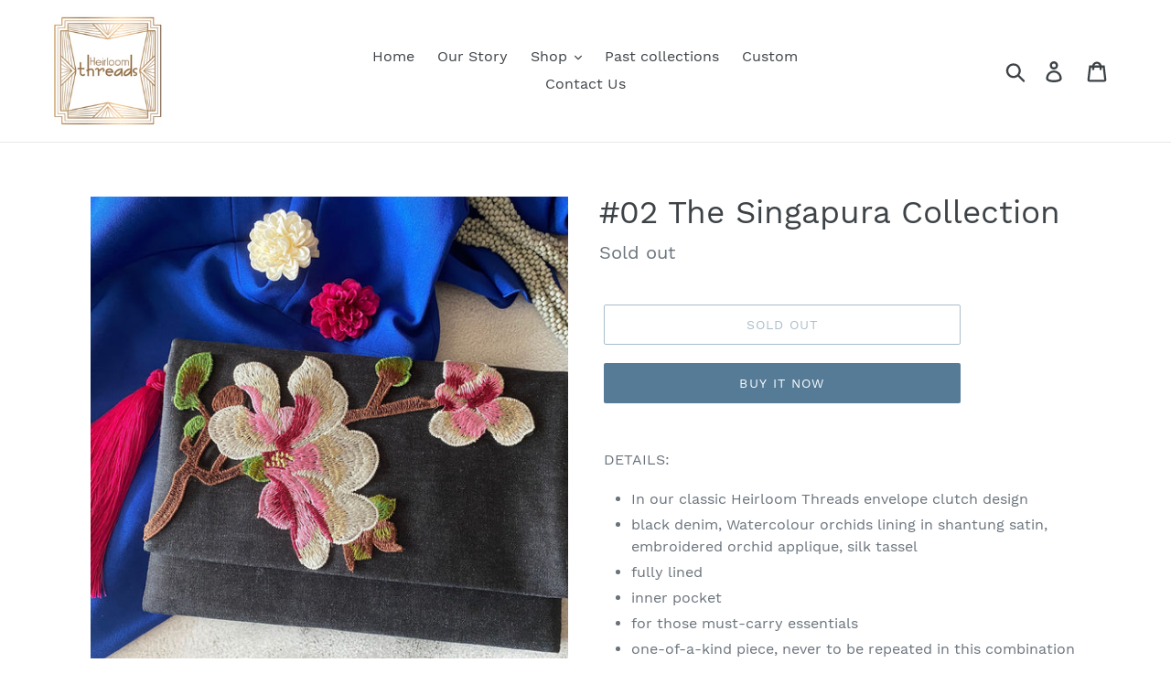

--- FILE ---
content_type: text/html; charset=utf-8
request_url: https://www.heirloomthreads.sg/products/2-the-singapura-collection
body_size: 18576
content:
<!doctype html>
<html class="no-js" lang="en">
<head>
  <meta charset="utf-8">
  <meta http-equiv="X-UA-Compatible" content="IE=edge,chrome=1">
  <meta name="viewport" content="width=device-width,initial-scale=1">
  <meta name="theme-color" content="#557b97">
  <link rel="canonical" href="https://www.heirloomthreads.sg/products/2-the-singapura-collection"><title>#02 The Singapura Collection
&ndash; Heirloom Threads</title><meta name="description" content=" DETAILS: In our classic Heirloom Threads envelope clutch design black denim, Watercolour orchids lining in shantung satin, embroidered orchid applique, silk tassel fully lined inner pocket for those must-carry essentials one-of-a-kind piece, never to be repeated in this combination of fabrics designed and handmade in "><!-- /snippets/social-meta-tags.liquid -->




<meta property="og:site_name" content="Heirloom Threads ">
<meta property="og:url" content="https://www.heirloomthreads.sg/products/2-the-singapura-collection">
<meta property="og:title" content="#02 The Singapura Collection">
<meta property="og:type" content="product">
<meta property="og:description" content=" DETAILS: In our classic Heirloom Threads envelope clutch design black denim, Watercolour orchids lining in shantung satin, embroidered orchid applique, silk tassel fully lined inner pocket for those must-carry essentials one-of-a-kind piece, never to be repeated in this combination of fabrics designed and handmade in ">

  <meta property="og:price:amount" content="195.00">
  <meta property="og:price:currency" content="SGD">

<meta property="og:image" content="http://www.heirloomthreads.sg/cdn/shop/products/2_1200x1200.jpg?v=1660009972"><meta property="og:image" content="http://www.heirloomthreads.sg/cdn/shop/products/image_2b0fd94d-9073-4fb9-baa5-41425ee3d92c_1200x1200.jpg?v=1660018191"><meta property="og:image" content="http://www.heirloomthreads.sg/cdn/shop/products/image_4456a573-83cf-4a42-8822-66a3d28cb6d2_1200x1200.jpg?v=1660018230">
<meta property="og:image:secure_url" content="https://www.heirloomthreads.sg/cdn/shop/products/2_1200x1200.jpg?v=1660009972"><meta property="og:image:secure_url" content="https://www.heirloomthreads.sg/cdn/shop/products/image_2b0fd94d-9073-4fb9-baa5-41425ee3d92c_1200x1200.jpg?v=1660018191"><meta property="og:image:secure_url" content="https://www.heirloomthreads.sg/cdn/shop/products/image_4456a573-83cf-4a42-8822-66a3d28cb6d2_1200x1200.jpg?v=1660018230">


<meta name="twitter:card" content="summary_large_image">
<meta name="twitter:title" content="#02 The Singapura Collection">
<meta name="twitter:description" content=" DETAILS: In our classic Heirloom Threads envelope clutch design black denim, Watercolour orchids lining in shantung satin, embroidered orchid applique, silk tassel fully lined inner pocket for those must-carry essentials one-of-a-kind piece, never to be repeated in this combination of fabrics designed and handmade in ">


  <link href="//www.heirloomthreads.sg/cdn/shop/t/1/assets/theme.scss.css?v=139806219593494287291704446702" rel="stylesheet" type="text/css" media="all" />

  <script>
    var theme = {
      strings: {
        addToCart: "Add to cart",
        soldOut: "Sold out",
        unavailable: "Unavailable",
        regularPrice: "Regular price",
        sale: "Sale",
        showMore: "Show More",
        showLess: "Show Less",
        addressError: "Error looking up that address",
        addressNoResults: "No results for that address",
        addressQueryLimit: "You have exceeded the Google API usage limit. Consider upgrading to a \u003ca href=\"https:\/\/developers.google.com\/maps\/premium\/usage-limits\"\u003ePremium Plan\u003c\/a\u003e.",
        authError: "There was a problem authenticating your Google Maps account.",
        newWindow: "Opens in a new window.",
        external: "Opens external website.",
        newWindowExternal: "Opens external website in a new window.",
        quantityMinimumMessage: "Quantity must be 1 or more"
      },
      moneyFormat: "${{amount}}"
    }

    document.documentElement.className = document.documentElement.className.replace('no-js', 'js');
  </script><script src="//www.heirloomthreads.sg/cdn/shop/t/1/assets/lazysizes.js?v=94224023136283657951558506491" async="async"></script>
  <script src="//www.heirloomthreads.sg/cdn/shop/t/1/assets/vendor.js?v=12001839194546984181553130653" defer="defer"></script>
  <script src="//www.heirloomthreads.sg/cdn/shop/t/1/assets/theme.js?v=9804841573087423991639408599" defer="defer"></script>

  <script>window.performance && window.performance.mark && window.performance.mark('shopify.content_for_header.start');</script><meta id="shopify-digital-wallet" name="shopify-digital-wallet" content="/7703330913/digital_wallets/dialog">
<link rel="alternate" type="application/json+oembed" href="https://www.heirloomthreads.sg/products/2-the-singapura-collection.oembed">
<script async="async" src="/checkouts/internal/preloads.js?locale=en-SG"></script>
<script id="shopify-features" type="application/json">{"accessToken":"c3c1e537d172573bf5880b43e6095391","betas":["rich-media-storefront-analytics"],"domain":"www.heirloomthreads.sg","predictiveSearch":true,"shopId":7703330913,"locale":"en"}</script>
<script>var Shopify = Shopify || {};
Shopify.shop = "heirloom-threads.myshopify.com";
Shopify.locale = "en";
Shopify.currency = {"active":"SGD","rate":"1.0"};
Shopify.country = "SG";
Shopify.theme = {"name":"Debut","id":43201036385,"schema_name":"Debut","schema_version":"11.3.1","theme_store_id":796,"role":"main"};
Shopify.theme.handle = "null";
Shopify.theme.style = {"id":null,"handle":null};
Shopify.cdnHost = "www.heirloomthreads.sg/cdn";
Shopify.routes = Shopify.routes || {};
Shopify.routes.root = "/";</script>
<script type="module">!function(o){(o.Shopify=o.Shopify||{}).modules=!0}(window);</script>
<script>!function(o){function n(){var o=[];function n(){o.push(Array.prototype.slice.apply(arguments))}return n.q=o,n}var t=o.Shopify=o.Shopify||{};t.loadFeatures=n(),t.autoloadFeatures=n()}(window);</script>
<script id="shop-js-analytics" type="application/json">{"pageType":"product"}</script>
<script defer="defer" async type="module" src="//www.heirloomthreads.sg/cdn/shopifycloud/shop-js/modules/v2/client.init-shop-cart-sync_IZsNAliE.en.esm.js"></script>
<script defer="defer" async type="module" src="//www.heirloomthreads.sg/cdn/shopifycloud/shop-js/modules/v2/chunk.common_0OUaOowp.esm.js"></script>
<script type="module">
  await import("//www.heirloomthreads.sg/cdn/shopifycloud/shop-js/modules/v2/client.init-shop-cart-sync_IZsNAliE.en.esm.js");
await import("//www.heirloomthreads.sg/cdn/shopifycloud/shop-js/modules/v2/chunk.common_0OUaOowp.esm.js");

  window.Shopify.SignInWithShop?.initShopCartSync?.({"fedCMEnabled":true,"windoidEnabled":true});

</script>
<script>(function() {
  var isLoaded = false;
  function asyncLoad() {
    if (isLoaded) return;
    isLoaded = true;
    var urls = ["\/\/www.powr.io\/powr.js?powr-token=heirloom-threads.myshopify.com\u0026external-type=shopify\u0026shop=heirloom-threads.myshopify.com","https:\/\/contactform.hulkapps.com\/skeletopapp.js?shop=heirloom-threads.myshopify.com","https:\/\/cdn-gp01.grabpay.com\/shopify\/js\/v1\/grab-widget-paylater.js?shop=heirloom-threads.myshopify.com"];
    for (var i = 0; i < urls.length; i++) {
      var s = document.createElement('script');
      s.type = 'text/javascript';
      s.async = true;
      s.src = urls[i];
      var x = document.getElementsByTagName('script')[0];
      x.parentNode.insertBefore(s, x);
    }
  };
  if(window.attachEvent) {
    window.attachEvent('onload', asyncLoad);
  } else {
    window.addEventListener('load', asyncLoad, false);
  }
})();</script>
<script id="__st">var __st={"a":7703330913,"offset":28800,"reqid":"77624ea3-46c2-4b64-bc5c-4835f9b18089-1768379195","pageurl":"www.heirloomthreads.sg\/products\/2-the-singapura-collection","u":"878e437033de","p":"product","rtyp":"product","rid":7159271719088};</script>
<script>window.ShopifyPaypalV4VisibilityTracking = true;</script>
<script id="captcha-bootstrap">!function(){'use strict';const t='contact',e='account',n='new_comment',o=[[t,t],['blogs',n],['comments',n],[t,'customer']],c=[[e,'customer_login'],[e,'guest_login'],[e,'recover_customer_password'],[e,'create_customer']],r=t=>t.map((([t,e])=>`form[action*='/${t}']:not([data-nocaptcha='true']) input[name='form_type'][value='${e}']`)).join(','),a=t=>()=>t?[...document.querySelectorAll(t)].map((t=>t.form)):[];function s(){const t=[...o],e=r(t);return a(e)}const i='password',u='form_key',d=['recaptcha-v3-token','g-recaptcha-response','h-captcha-response',i],f=()=>{try{return window.sessionStorage}catch{return}},m='__shopify_v',_=t=>t.elements[u];function p(t,e,n=!1){try{const o=window.sessionStorage,c=JSON.parse(o.getItem(e)),{data:r}=function(t){const{data:e,action:n}=t;return t[m]||n?{data:e,action:n}:{data:t,action:n}}(c);for(const[e,n]of Object.entries(r))t.elements[e]&&(t.elements[e].value=n);n&&o.removeItem(e)}catch(o){console.error('form repopulation failed',{error:o})}}const l='form_type',E='cptcha';function T(t){t.dataset[E]=!0}const w=window,h=w.document,L='Shopify',v='ce_forms',y='captcha';let A=!1;((t,e)=>{const n=(g='f06e6c50-85a8-45c8-87d0-21a2b65856fe',I='https://cdn.shopify.com/shopifycloud/storefront-forms-hcaptcha/ce_storefront_forms_captcha_hcaptcha.v1.5.2.iife.js',D={infoText:'Protected by hCaptcha',privacyText:'Privacy',termsText:'Terms'},(t,e,n)=>{const o=w[L][v],c=o.bindForm;if(c)return c(t,g,e,D).then(n);var r;o.q.push([[t,g,e,D],n]),r=I,A||(h.body.append(Object.assign(h.createElement('script'),{id:'captcha-provider',async:!0,src:r})),A=!0)});var g,I,D;w[L]=w[L]||{},w[L][v]=w[L][v]||{},w[L][v].q=[],w[L][y]=w[L][y]||{},w[L][y].protect=function(t,e){n(t,void 0,e),T(t)},Object.freeze(w[L][y]),function(t,e,n,w,h,L){const[v,y,A,g]=function(t,e,n){const i=e?o:[],u=t?c:[],d=[...i,...u],f=r(d),m=r(i),_=r(d.filter((([t,e])=>n.includes(e))));return[a(f),a(m),a(_),s()]}(w,h,L),I=t=>{const e=t.target;return e instanceof HTMLFormElement?e:e&&e.form},D=t=>v().includes(t);t.addEventListener('submit',(t=>{const e=I(t);if(!e)return;const n=D(e)&&!e.dataset.hcaptchaBound&&!e.dataset.recaptchaBound,o=_(e),c=g().includes(e)&&(!o||!o.value);(n||c)&&t.preventDefault(),c&&!n&&(function(t){try{if(!f())return;!function(t){const e=f();if(!e)return;const n=_(t);if(!n)return;const o=n.value;o&&e.removeItem(o)}(t);const e=Array.from(Array(32),(()=>Math.random().toString(36)[2])).join('');!function(t,e){_(t)||t.append(Object.assign(document.createElement('input'),{type:'hidden',name:u})),t.elements[u].value=e}(t,e),function(t,e){const n=f();if(!n)return;const o=[...t.querySelectorAll(`input[type='${i}']`)].map((({name:t})=>t)),c=[...d,...o],r={};for(const[a,s]of new FormData(t).entries())c.includes(a)||(r[a]=s);n.setItem(e,JSON.stringify({[m]:1,action:t.action,data:r}))}(t,e)}catch(e){console.error('failed to persist form',e)}}(e),e.submit())}));const S=(t,e)=>{t&&!t.dataset[E]&&(n(t,e.some((e=>e===t))),T(t))};for(const o of['focusin','change'])t.addEventListener(o,(t=>{const e=I(t);D(e)&&S(e,y())}));const B=e.get('form_key'),M=e.get(l),P=B&&M;t.addEventListener('DOMContentLoaded',(()=>{const t=y();if(P)for(const e of t)e.elements[l].value===M&&p(e,B);[...new Set([...A(),...v().filter((t=>'true'===t.dataset.shopifyCaptcha))])].forEach((e=>S(e,t)))}))}(h,new URLSearchParams(w.location.search),n,t,e,['guest_login'])})(!0,!0)}();</script>
<script integrity="sha256-4kQ18oKyAcykRKYeNunJcIwy7WH5gtpwJnB7kiuLZ1E=" data-source-attribution="shopify.loadfeatures" defer="defer" src="//www.heirloomthreads.sg/cdn/shopifycloud/storefront/assets/storefront/load_feature-a0a9edcb.js" crossorigin="anonymous"></script>
<script data-source-attribution="shopify.dynamic_checkout.dynamic.init">var Shopify=Shopify||{};Shopify.PaymentButton=Shopify.PaymentButton||{isStorefrontPortableWallets:!0,init:function(){window.Shopify.PaymentButton.init=function(){};var t=document.createElement("script");t.src="https://www.heirloomthreads.sg/cdn/shopifycloud/portable-wallets/latest/portable-wallets.en.js",t.type="module",document.head.appendChild(t)}};
</script>
<script data-source-attribution="shopify.dynamic_checkout.buyer_consent">
  function portableWalletsHideBuyerConsent(e){var t=document.getElementById("shopify-buyer-consent"),n=document.getElementById("shopify-subscription-policy-button");t&&n&&(t.classList.add("hidden"),t.setAttribute("aria-hidden","true"),n.removeEventListener("click",e))}function portableWalletsShowBuyerConsent(e){var t=document.getElementById("shopify-buyer-consent"),n=document.getElementById("shopify-subscription-policy-button");t&&n&&(t.classList.remove("hidden"),t.removeAttribute("aria-hidden"),n.addEventListener("click",e))}window.Shopify?.PaymentButton&&(window.Shopify.PaymentButton.hideBuyerConsent=portableWalletsHideBuyerConsent,window.Shopify.PaymentButton.showBuyerConsent=portableWalletsShowBuyerConsent);
</script>
<script>
  function portableWalletsCleanup(e){e&&e.src&&console.error("Failed to load portable wallets script "+e.src);var t=document.querySelectorAll("shopify-accelerated-checkout .shopify-payment-button__skeleton, shopify-accelerated-checkout-cart .wallet-cart-button__skeleton"),e=document.getElementById("shopify-buyer-consent");for(let e=0;e<t.length;e++)t[e].remove();e&&e.remove()}function portableWalletsNotLoadedAsModule(e){e instanceof ErrorEvent&&"string"==typeof e.message&&e.message.includes("import.meta")&&"string"==typeof e.filename&&e.filename.includes("portable-wallets")&&(window.removeEventListener("error",portableWalletsNotLoadedAsModule),window.Shopify.PaymentButton.failedToLoad=e,"loading"===document.readyState?document.addEventListener("DOMContentLoaded",window.Shopify.PaymentButton.init):window.Shopify.PaymentButton.init())}window.addEventListener("error",portableWalletsNotLoadedAsModule);
</script>

<script type="module" src="https://www.heirloomthreads.sg/cdn/shopifycloud/portable-wallets/latest/portable-wallets.en.js" onError="portableWalletsCleanup(this)" crossorigin="anonymous"></script>
<script nomodule>
  document.addEventListener("DOMContentLoaded", portableWalletsCleanup);
</script>

<link id="shopify-accelerated-checkout-styles" rel="stylesheet" media="screen" href="https://www.heirloomthreads.sg/cdn/shopifycloud/portable-wallets/latest/accelerated-checkout-backwards-compat.css" crossorigin="anonymous">
<style id="shopify-accelerated-checkout-cart">
        #shopify-buyer-consent {
  margin-top: 1em;
  display: inline-block;
  width: 100%;
}

#shopify-buyer-consent.hidden {
  display: none;
}

#shopify-subscription-policy-button {
  background: none;
  border: none;
  padding: 0;
  text-decoration: underline;
  font-size: inherit;
  cursor: pointer;
}

#shopify-subscription-policy-button::before {
  box-shadow: none;
}

      </style>

<script>window.performance && window.performance.mark && window.performance.mark('shopify.content_for_header.end');</script>
<script>
var grab_widget_visiblity='1';
var grab_widget_min='1.0';
var grab_widget_max='400.0';
var grab_widget_tenure='4';
var grab_widget_money_format = "${{amount}}";
var grab_data_currency_code = 'SGD';
var grab_widget_current_page_type = 'product';
var grab_page_config_param =  [];
</script>

<script>
grab_page_config_param.push({"page":"product","type":"multi_line","price_element":".product__price .price__sale > dd > span","element_holder":".product__price","position":"after"});
</script>
<link href="https://monorail-edge.shopifysvc.com" rel="dns-prefetch">
<script>(function(){if ("sendBeacon" in navigator && "performance" in window) {try {var session_token_from_headers = performance.getEntriesByType('navigation')[0].serverTiming.find(x => x.name == '_s').description;} catch {var session_token_from_headers = undefined;}var session_cookie_matches = document.cookie.match(/_shopify_s=([^;]*)/);var session_token_from_cookie = session_cookie_matches && session_cookie_matches.length === 2 ? session_cookie_matches[1] : "";var session_token = session_token_from_headers || session_token_from_cookie || "";function handle_abandonment_event(e) {var entries = performance.getEntries().filter(function(entry) {return /monorail-edge.shopifysvc.com/.test(entry.name);});if (!window.abandonment_tracked && entries.length === 0) {window.abandonment_tracked = true;var currentMs = Date.now();var navigation_start = performance.timing.navigationStart;var payload = {shop_id: 7703330913,url: window.location.href,navigation_start,duration: currentMs - navigation_start,session_token,page_type: "product"};window.navigator.sendBeacon("https://monorail-edge.shopifysvc.com/v1/produce", JSON.stringify({schema_id: "online_store_buyer_site_abandonment/1.1",payload: payload,metadata: {event_created_at_ms: currentMs,event_sent_at_ms: currentMs}}));}}window.addEventListener('pagehide', handle_abandonment_event);}}());</script>
<script id="web-pixels-manager-setup">(function e(e,d,r,n,o){if(void 0===o&&(o={}),!Boolean(null===(a=null===(i=window.Shopify)||void 0===i?void 0:i.analytics)||void 0===a?void 0:a.replayQueue)){var i,a;window.Shopify=window.Shopify||{};var t=window.Shopify;t.analytics=t.analytics||{};var s=t.analytics;s.replayQueue=[],s.publish=function(e,d,r){return s.replayQueue.push([e,d,r]),!0};try{self.performance.mark("wpm:start")}catch(e){}var l=function(){var e={modern:/Edge?\/(1{2}[4-9]|1[2-9]\d|[2-9]\d{2}|\d{4,})\.\d+(\.\d+|)|Firefox\/(1{2}[4-9]|1[2-9]\d|[2-9]\d{2}|\d{4,})\.\d+(\.\d+|)|Chrom(ium|e)\/(9{2}|\d{3,})\.\d+(\.\d+|)|(Maci|X1{2}).+ Version\/(15\.\d+|(1[6-9]|[2-9]\d|\d{3,})\.\d+)([,.]\d+|)( \(\w+\)|)( Mobile\/\w+|) Safari\/|Chrome.+OPR\/(9{2}|\d{3,})\.\d+\.\d+|(CPU[ +]OS|iPhone[ +]OS|CPU[ +]iPhone|CPU IPhone OS|CPU iPad OS)[ +]+(15[._]\d+|(1[6-9]|[2-9]\d|\d{3,})[._]\d+)([._]\d+|)|Android:?[ /-](13[3-9]|1[4-9]\d|[2-9]\d{2}|\d{4,})(\.\d+|)(\.\d+|)|Android.+Firefox\/(13[5-9]|1[4-9]\d|[2-9]\d{2}|\d{4,})\.\d+(\.\d+|)|Android.+Chrom(ium|e)\/(13[3-9]|1[4-9]\d|[2-9]\d{2}|\d{4,})\.\d+(\.\d+|)|SamsungBrowser\/([2-9]\d|\d{3,})\.\d+/,legacy:/Edge?\/(1[6-9]|[2-9]\d|\d{3,})\.\d+(\.\d+|)|Firefox\/(5[4-9]|[6-9]\d|\d{3,})\.\d+(\.\d+|)|Chrom(ium|e)\/(5[1-9]|[6-9]\d|\d{3,})\.\d+(\.\d+|)([\d.]+$|.*Safari\/(?![\d.]+ Edge\/[\d.]+$))|(Maci|X1{2}).+ Version\/(10\.\d+|(1[1-9]|[2-9]\d|\d{3,})\.\d+)([,.]\d+|)( \(\w+\)|)( Mobile\/\w+|) Safari\/|Chrome.+OPR\/(3[89]|[4-9]\d|\d{3,})\.\d+\.\d+|(CPU[ +]OS|iPhone[ +]OS|CPU[ +]iPhone|CPU IPhone OS|CPU iPad OS)[ +]+(10[._]\d+|(1[1-9]|[2-9]\d|\d{3,})[._]\d+)([._]\d+|)|Android:?[ /-](13[3-9]|1[4-9]\d|[2-9]\d{2}|\d{4,})(\.\d+|)(\.\d+|)|Mobile Safari.+OPR\/([89]\d|\d{3,})\.\d+\.\d+|Android.+Firefox\/(13[5-9]|1[4-9]\d|[2-9]\d{2}|\d{4,})\.\d+(\.\d+|)|Android.+Chrom(ium|e)\/(13[3-9]|1[4-9]\d|[2-9]\d{2}|\d{4,})\.\d+(\.\d+|)|Android.+(UC? ?Browser|UCWEB|U3)[ /]?(15\.([5-9]|\d{2,})|(1[6-9]|[2-9]\d|\d{3,})\.\d+)\.\d+|SamsungBrowser\/(5\.\d+|([6-9]|\d{2,})\.\d+)|Android.+MQ{2}Browser\/(14(\.(9|\d{2,})|)|(1[5-9]|[2-9]\d|\d{3,})(\.\d+|))(\.\d+|)|K[Aa][Ii]OS\/(3\.\d+|([4-9]|\d{2,})\.\d+)(\.\d+|)/},d=e.modern,r=e.legacy,n=navigator.userAgent;return n.match(d)?"modern":n.match(r)?"legacy":"unknown"}(),u="modern"===l?"modern":"legacy",c=(null!=n?n:{modern:"",legacy:""})[u],f=function(e){return[e.baseUrl,"/wpm","/b",e.hashVersion,"modern"===e.buildTarget?"m":"l",".js"].join("")}({baseUrl:d,hashVersion:r,buildTarget:u}),m=function(e){var d=e.version,r=e.bundleTarget,n=e.surface,o=e.pageUrl,i=e.monorailEndpoint;return{emit:function(e){var a=e.status,t=e.errorMsg,s=(new Date).getTime(),l=JSON.stringify({metadata:{event_sent_at_ms:s},events:[{schema_id:"web_pixels_manager_load/3.1",payload:{version:d,bundle_target:r,page_url:o,status:a,surface:n,error_msg:t},metadata:{event_created_at_ms:s}}]});if(!i)return console&&console.warn&&console.warn("[Web Pixels Manager] No Monorail endpoint provided, skipping logging."),!1;try{return self.navigator.sendBeacon.bind(self.navigator)(i,l)}catch(e){}var u=new XMLHttpRequest;try{return u.open("POST",i,!0),u.setRequestHeader("Content-Type","text/plain"),u.send(l),!0}catch(e){return console&&console.warn&&console.warn("[Web Pixels Manager] Got an unhandled error while logging to Monorail."),!1}}}}({version:r,bundleTarget:l,surface:e.surface,pageUrl:self.location.href,monorailEndpoint:e.monorailEndpoint});try{o.browserTarget=l,function(e){var d=e.src,r=e.async,n=void 0===r||r,o=e.onload,i=e.onerror,a=e.sri,t=e.scriptDataAttributes,s=void 0===t?{}:t,l=document.createElement("script"),u=document.querySelector("head"),c=document.querySelector("body");if(l.async=n,l.src=d,a&&(l.integrity=a,l.crossOrigin="anonymous"),s)for(var f in s)if(Object.prototype.hasOwnProperty.call(s,f))try{l.dataset[f]=s[f]}catch(e){}if(o&&l.addEventListener("load",o),i&&l.addEventListener("error",i),u)u.appendChild(l);else{if(!c)throw new Error("Did not find a head or body element to append the script");c.appendChild(l)}}({src:f,async:!0,onload:function(){if(!function(){var e,d;return Boolean(null===(d=null===(e=window.Shopify)||void 0===e?void 0:e.analytics)||void 0===d?void 0:d.initialized)}()){var d=window.webPixelsManager.init(e)||void 0;if(d){var r=window.Shopify.analytics;r.replayQueue.forEach((function(e){var r=e[0],n=e[1],o=e[2];d.publishCustomEvent(r,n,o)})),r.replayQueue=[],r.publish=d.publishCustomEvent,r.visitor=d.visitor,r.initialized=!0}}},onerror:function(){return m.emit({status:"failed",errorMsg:"".concat(f," has failed to load")})},sri:function(e){var d=/^sha384-[A-Za-z0-9+/=]+$/;return"string"==typeof e&&d.test(e)}(c)?c:"",scriptDataAttributes:o}),m.emit({status:"loading"})}catch(e){m.emit({status:"failed",errorMsg:(null==e?void 0:e.message)||"Unknown error"})}}})({shopId: 7703330913,storefrontBaseUrl: "https://www.heirloomthreads.sg",extensionsBaseUrl: "https://extensions.shopifycdn.com/cdn/shopifycloud/web-pixels-manager",monorailEndpoint: "https://monorail-edge.shopifysvc.com/unstable/produce_batch",surface: "storefront-renderer",enabledBetaFlags: ["2dca8a86","a0d5f9d2"],webPixelsConfigList: [{"id":"91357360","eventPayloadVersion":"v1","runtimeContext":"LAX","scriptVersion":"1","type":"CUSTOM","privacyPurposes":["ANALYTICS"],"name":"Google Analytics tag (migrated)"},{"id":"shopify-app-pixel","configuration":"{}","eventPayloadVersion":"v1","runtimeContext":"STRICT","scriptVersion":"0450","apiClientId":"shopify-pixel","type":"APP","privacyPurposes":["ANALYTICS","MARKETING"]},{"id":"shopify-custom-pixel","eventPayloadVersion":"v1","runtimeContext":"LAX","scriptVersion":"0450","apiClientId":"shopify-pixel","type":"CUSTOM","privacyPurposes":["ANALYTICS","MARKETING"]}],isMerchantRequest: false,initData: {"shop":{"name":"Heirloom Threads ","paymentSettings":{"currencyCode":"SGD"},"myshopifyDomain":"heirloom-threads.myshopify.com","countryCode":"SG","storefrontUrl":"https:\/\/www.heirloomthreads.sg"},"customer":null,"cart":null,"checkout":null,"productVariants":[{"price":{"amount":195.0,"currencyCode":"SGD"},"product":{"title":"#02 The Singapura Collection","vendor":"Heirloom Threads","id":"7159271719088","untranslatedTitle":"#02 The Singapura Collection","url":"\/products\/2-the-singapura-collection","type":""},"id":"41880339972272","image":{"src":"\/\/www.heirloomthreads.sg\/cdn\/shop\/products\/2.jpg?v=1660009972"},"sku":"","title":"Default Title","untranslatedTitle":"Default Title"}],"purchasingCompany":null},},"https://www.heirloomthreads.sg/cdn","7cecd0b6w90c54c6cpe92089d5m57a67346",{"modern":"","legacy":""},{"shopId":"7703330913","storefrontBaseUrl":"https:\/\/www.heirloomthreads.sg","extensionBaseUrl":"https:\/\/extensions.shopifycdn.com\/cdn\/shopifycloud\/web-pixels-manager","surface":"storefront-renderer","enabledBetaFlags":"[\"2dca8a86\", \"a0d5f9d2\"]","isMerchantRequest":"false","hashVersion":"7cecd0b6w90c54c6cpe92089d5m57a67346","publish":"custom","events":"[[\"page_viewed\",{}],[\"product_viewed\",{\"productVariant\":{\"price\":{\"amount\":195.0,\"currencyCode\":\"SGD\"},\"product\":{\"title\":\"#02 The Singapura Collection\",\"vendor\":\"Heirloom Threads\",\"id\":\"7159271719088\",\"untranslatedTitle\":\"#02 The Singapura Collection\",\"url\":\"\/products\/2-the-singapura-collection\",\"type\":\"\"},\"id\":\"41880339972272\",\"image\":{\"src\":\"\/\/www.heirloomthreads.sg\/cdn\/shop\/products\/2.jpg?v=1660009972\"},\"sku\":\"\",\"title\":\"Default Title\",\"untranslatedTitle\":\"Default Title\"}}]]"});</script><script>
  window.ShopifyAnalytics = window.ShopifyAnalytics || {};
  window.ShopifyAnalytics.meta = window.ShopifyAnalytics.meta || {};
  window.ShopifyAnalytics.meta.currency = 'SGD';
  var meta = {"product":{"id":7159271719088,"gid":"gid:\/\/shopify\/Product\/7159271719088","vendor":"Heirloom Threads","type":"","handle":"2-the-singapura-collection","variants":[{"id":41880339972272,"price":19500,"name":"#02 The Singapura Collection","public_title":null,"sku":""}],"remote":false},"page":{"pageType":"product","resourceType":"product","resourceId":7159271719088,"requestId":"77624ea3-46c2-4b64-bc5c-4835f9b18089-1768379195"}};
  for (var attr in meta) {
    window.ShopifyAnalytics.meta[attr] = meta[attr];
  }
</script>
<script class="analytics">
  (function () {
    var customDocumentWrite = function(content) {
      var jquery = null;

      if (window.jQuery) {
        jquery = window.jQuery;
      } else if (window.Checkout && window.Checkout.$) {
        jquery = window.Checkout.$;
      }

      if (jquery) {
        jquery('body').append(content);
      }
    };

    var hasLoggedConversion = function(token) {
      if (token) {
        return document.cookie.indexOf('loggedConversion=' + token) !== -1;
      }
      return false;
    }

    var setCookieIfConversion = function(token) {
      if (token) {
        var twoMonthsFromNow = new Date(Date.now());
        twoMonthsFromNow.setMonth(twoMonthsFromNow.getMonth() + 2);

        document.cookie = 'loggedConversion=' + token + '; expires=' + twoMonthsFromNow;
      }
    }

    var trekkie = window.ShopifyAnalytics.lib = window.trekkie = window.trekkie || [];
    if (trekkie.integrations) {
      return;
    }
    trekkie.methods = [
      'identify',
      'page',
      'ready',
      'track',
      'trackForm',
      'trackLink'
    ];
    trekkie.factory = function(method) {
      return function() {
        var args = Array.prototype.slice.call(arguments);
        args.unshift(method);
        trekkie.push(args);
        return trekkie;
      };
    };
    for (var i = 0; i < trekkie.methods.length; i++) {
      var key = trekkie.methods[i];
      trekkie[key] = trekkie.factory(key);
    }
    trekkie.load = function(config) {
      trekkie.config = config || {};
      trekkie.config.initialDocumentCookie = document.cookie;
      var first = document.getElementsByTagName('script')[0];
      var script = document.createElement('script');
      script.type = 'text/javascript';
      script.onerror = function(e) {
        var scriptFallback = document.createElement('script');
        scriptFallback.type = 'text/javascript';
        scriptFallback.onerror = function(error) {
                var Monorail = {
      produce: function produce(monorailDomain, schemaId, payload) {
        var currentMs = new Date().getTime();
        var event = {
          schema_id: schemaId,
          payload: payload,
          metadata: {
            event_created_at_ms: currentMs,
            event_sent_at_ms: currentMs
          }
        };
        return Monorail.sendRequest("https://" + monorailDomain + "/v1/produce", JSON.stringify(event));
      },
      sendRequest: function sendRequest(endpointUrl, payload) {
        // Try the sendBeacon API
        if (window && window.navigator && typeof window.navigator.sendBeacon === 'function' && typeof window.Blob === 'function' && !Monorail.isIos12()) {
          var blobData = new window.Blob([payload], {
            type: 'text/plain'
          });

          if (window.navigator.sendBeacon(endpointUrl, blobData)) {
            return true;
          } // sendBeacon was not successful

        } // XHR beacon

        var xhr = new XMLHttpRequest();

        try {
          xhr.open('POST', endpointUrl);
          xhr.setRequestHeader('Content-Type', 'text/plain');
          xhr.send(payload);
        } catch (e) {
          console.log(e);
        }

        return false;
      },
      isIos12: function isIos12() {
        return window.navigator.userAgent.lastIndexOf('iPhone; CPU iPhone OS 12_') !== -1 || window.navigator.userAgent.lastIndexOf('iPad; CPU OS 12_') !== -1;
      }
    };
    Monorail.produce('monorail-edge.shopifysvc.com',
      'trekkie_storefront_load_errors/1.1',
      {shop_id: 7703330913,
      theme_id: 43201036385,
      app_name: "storefront",
      context_url: window.location.href,
      source_url: "//www.heirloomthreads.sg/cdn/s/trekkie.storefront.55c6279c31a6628627b2ba1c5ff367020da294e2.min.js"});

        };
        scriptFallback.async = true;
        scriptFallback.src = '//www.heirloomthreads.sg/cdn/s/trekkie.storefront.55c6279c31a6628627b2ba1c5ff367020da294e2.min.js';
        first.parentNode.insertBefore(scriptFallback, first);
      };
      script.async = true;
      script.src = '//www.heirloomthreads.sg/cdn/s/trekkie.storefront.55c6279c31a6628627b2ba1c5ff367020da294e2.min.js';
      first.parentNode.insertBefore(script, first);
    };
    trekkie.load(
      {"Trekkie":{"appName":"storefront","development":false,"defaultAttributes":{"shopId":7703330913,"isMerchantRequest":null,"themeId":43201036385,"themeCityHash":"7121073320164077826","contentLanguage":"en","currency":"SGD","eventMetadataId":"cd605ba5-9a5e-4680-a478-a4af89197f36"},"isServerSideCookieWritingEnabled":true,"monorailRegion":"shop_domain","enabledBetaFlags":["65f19447"]},"Session Attribution":{},"S2S":{"facebookCapiEnabled":false,"source":"trekkie-storefront-renderer","apiClientId":580111}}
    );

    var loaded = false;
    trekkie.ready(function() {
      if (loaded) return;
      loaded = true;

      window.ShopifyAnalytics.lib = window.trekkie;

      var originalDocumentWrite = document.write;
      document.write = customDocumentWrite;
      try { window.ShopifyAnalytics.merchantGoogleAnalytics.call(this); } catch(error) {};
      document.write = originalDocumentWrite;

      window.ShopifyAnalytics.lib.page(null,{"pageType":"product","resourceType":"product","resourceId":7159271719088,"requestId":"77624ea3-46c2-4b64-bc5c-4835f9b18089-1768379195","shopifyEmitted":true});

      var match = window.location.pathname.match(/checkouts\/(.+)\/(thank_you|post_purchase)/)
      var token = match? match[1]: undefined;
      if (!hasLoggedConversion(token)) {
        setCookieIfConversion(token);
        window.ShopifyAnalytics.lib.track("Viewed Product",{"currency":"SGD","variantId":41880339972272,"productId":7159271719088,"productGid":"gid:\/\/shopify\/Product\/7159271719088","name":"#02 The Singapura Collection","price":"195.00","sku":"","brand":"Heirloom Threads","variant":null,"category":"","nonInteraction":true,"remote":false},undefined,undefined,{"shopifyEmitted":true});
      window.ShopifyAnalytics.lib.track("monorail:\/\/trekkie_storefront_viewed_product\/1.1",{"currency":"SGD","variantId":41880339972272,"productId":7159271719088,"productGid":"gid:\/\/shopify\/Product\/7159271719088","name":"#02 The Singapura Collection","price":"195.00","sku":"","brand":"Heirloom Threads","variant":null,"category":"","nonInteraction":true,"remote":false,"referer":"https:\/\/www.heirloomthreads.sg\/products\/2-the-singapura-collection"});
      }
    });


        var eventsListenerScript = document.createElement('script');
        eventsListenerScript.async = true;
        eventsListenerScript.src = "//www.heirloomthreads.sg/cdn/shopifycloud/storefront/assets/shop_events_listener-3da45d37.js";
        document.getElementsByTagName('head')[0].appendChild(eventsListenerScript);

})();</script>
  <script>
  if (!window.ga || (window.ga && typeof window.ga !== 'function')) {
    window.ga = function ga() {
      (window.ga.q = window.ga.q || []).push(arguments);
      if (window.Shopify && window.Shopify.analytics && typeof window.Shopify.analytics.publish === 'function') {
        window.Shopify.analytics.publish("ga_stub_called", {}, {sendTo: "google_osp_migration"});
      }
      console.error("Shopify's Google Analytics stub called with:", Array.from(arguments), "\nSee https://help.shopify.com/manual/promoting-marketing/pixels/pixel-migration#google for more information.");
    };
    if (window.Shopify && window.Shopify.analytics && typeof window.Shopify.analytics.publish === 'function') {
      window.Shopify.analytics.publish("ga_stub_initialized", {}, {sendTo: "google_osp_migration"});
    }
  }
</script>
<script
  defer
  src="https://www.heirloomthreads.sg/cdn/shopifycloud/perf-kit/shopify-perf-kit-3.0.3.min.js"
  data-application="storefront-renderer"
  data-shop-id="7703330913"
  data-render-region="gcp-us-central1"
  data-page-type="product"
  data-theme-instance-id="43201036385"
  data-theme-name="Debut"
  data-theme-version="11.3.1"
  data-monorail-region="shop_domain"
  data-resource-timing-sampling-rate="10"
  data-shs="true"
  data-shs-beacon="true"
  data-shs-export-with-fetch="true"
  data-shs-logs-sample-rate="1"
  data-shs-beacon-endpoint="https://www.heirloomthreads.sg/api/collect"
></script>
</head>

<body class="template-product">

  <a class="in-page-link visually-hidden skip-link" href="#MainContent">Skip to content</a>

  <div id="SearchDrawer" class="search-bar drawer drawer--top" role="dialog" aria-modal="true" aria-label="Search">
    <div class="search-bar__table">
      <div class="search-bar__table-cell search-bar__form-wrapper">
        <form class="search search-bar__form" action="/search" method="get" role="search">
          <input class="search__input search-bar__input" type="search" name="q" value="" placeholder="Search" aria-label="Search">
          <button class="search-bar__submit search__submit btn--link" type="submit">
            <svg aria-hidden="true" focusable="false" role="presentation" class="icon icon-search" viewBox="0 0 37 40"><path d="M35.6 36l-9.8-9.8c4.1-5.4 3.6-13.2-1.3-18.1-5.4-5.4-14.2-5.4-19.7 0-5.4 5.4-5.4 14.2 0 19.7 2.6 2.6 6.1 4.1 9.8 4.1 3 0 5.9-1 8.3-2.8l9.8 9.8c.4.4.9.6 1.4.6s1-.2 1.4-.6c.9-.9.9-2.1.1-2.9zm-20.9-8.2c-2.6 0-5.1-1-7-2.9-3.9-3.9-3.9-10.1 0-14C9.6 9 12.2 8 14.7 8s5.1 1 7 2.9c3.9 3.9 3.9 10.1 0 14-1.9 1.9-4.4 2.9-7 2.9z"/></svg>
            <span class="icon__fallback-text">Submit</span>
          </button>
        </form>
      </div>
      <div class="search-bar__table-cell text-right">
        <button type="button" class="btn--link search-bar__close js-drawer-close">
          <svg aria-hidden="true" focusable="false" role="presentation" class="icon icon-close" viewBox="0 0 40 40"><path d="M23.868 20.015L39.117 4.78c1.11-1.108 1.11-2.77 0-3.877-1.109-1.108-2.773-1.108-3.882 0L19.986 16.137 4.737.904C3.628-.204 1.965-.204.856.904c-1.11 1.108-1.11 2.77 0 3.877l15.249 15.234L.855 35.248c-1.108 1.108-1.108 2.77 0 3.877.555.554 1.248.831 1.942.831s1.386-.277 1.94-.83l15.25-15.234 15.248 15.233c.555.554 1.248.831 1.941.831s1.387-.277 1.941-.83c1.11-1.109 1.11-2.77 0-3.878L23.868 20.015z" class="layer"/></svg>
          <span class="icon__fallback-text">Close search</span>
        </button>
      </div>
    </div>
  </div>

  <div id="shopify-section-header" class="shopify-section">
  <style>
    
      .site-header__logo-image {
        max-width: 125px;
      }
    

    
      .site-header__logo-image {
        margin: 0;
      }
    
  </style>


<div data-section-id="header" data-section-type="header-section">
  
    
  

  <header class="site-header border-bottom logo--left" role="banner">
    <div class="grid grid--no-gutters grid--table site-header__mobile-nav">
      

      <div class="grid__item medium-up--one-quarter logo-align--left">
        
        
          <div class="h2 site-header__logo">
        
          
<a href="/" class="site-header__logo-image">
              
              <img class="lazyload js"
                   src="//www.heirloomthreads.sg/cdn/shop/files/HT_hires_logo_300x300.jpg?v=1613167169"
                   data-src="//www.heirloomthreads.sg/cdn/shop/files/HT_hires_logo_{width}x.jpg?v=1613167169"
                   data-widths="[180, 360, 540, 720, 900, 1080, 1296, 1512, 1728, 2048]"
                   data-aspectratio="1.0010245901639345"
                   data-sizes="auto"
                   alt="Heirloom Threads "
                   style="max-width: 125px">
              <noscript>
                
                <img src="//www.heirloomthreads.sg/cdn/shop/files/HT_hires_logo_125x.jpg?v=1613167169"
                     srcset="//www.heirloomthreads.sg/cdn/shop/files/HT_hires_logo_125x.jpg?v=1613167169 1x, //www.heirloomthreads.sg/cdn/shop/files/HT_hires_logo_125x@2x.jpg?v=1613167169 2x"
                     alt="Heirloom Threads "
                     style="max-width: 125px;">
              </noscript>
            </a>
          
        
          </div>
        
      </div>

      
        <nav class="grid__item medium-up--one-half small--hide" id="AccessibleNav" role="navigation">
          <ul class="site-nav list--inline " id="SiteNav">
  



    
      <li >
        <a href="/"
          class="site-nav__link site-nav__link--main"
          
        >
          <span class="site-nav__label">Home</span>
        </a>
      </li>
    
  



    
      <li >
        <a href="/pages/the-heirloom-threads-story"
          class="site-nav__link site-nav__link--main"
          
        >
          <span class="site-nav__label">Our Story</span>
        </a>
      </li>
    
  



    
      <li class="site-nav--has-dropdown" data-has-dropdowns>
        <button class="site-nav__link site-nav__link--main site-nav__link--button" type="button" aria-expanded="false" aria-controls="SiteNavLabel-shop">
          <span class="site-nav__label">Shop</span><svg aria-hidden="true" focusable="false" role="presentation" class="icon icon--wide icon-chevron-down" viewBox="0 0 498.98 284.49"><defs><style>.cls-1{fill:#231f20}</style></defs><path class="cls-1" d="M80.93 271.76A35 35 0 0 1 140.68 247l189.74 189.75L520.16 247a35 35 0 1 1 49.5 49.5L355.17 511a35 35 0 0 1-49.5 0L91.18 296.5a34.89 34.89 0 0 1-10.25-24.74z" transform="translate(-80.93 -236.76)"/></svg>
        </button>

        <div class="site-nav__dropdown" id="SiteNavLabel-shop">
          
            <ul>
              
                <li>
                  <a href="/collections/all"
                  class="site-nav__link site-nav__child-link"
                  
                >
                    <span class="site-nav__label">Shop all</span>
                  </a>
                </li>
              
                <li>
                  <a href="/collections/the-timeless-collection"
                  class="site-nav__link site-nav__child-link site-nav__link--last"
                  
                >
                    <span class="site-nav__label">The Timeless Collection</span>
                  </a>
                </li>
              
            </ul>
          
        </div>
      </li>
    
  



    
      <li >
        <a href="/pages/past-collections"
          class="site-nav__link site-nav__link--main"
          
        >
          <span class="site-nav__label">Past collections</span>
        </a>
      </li>
    
  



    
      <li >
        <a href="/pages/custom"
          class="site-nav__link site-nav__link--main"
          
        >
          <span class="site-nav__label">Custom</span>
        </a>
      </li>
    
  



    
      <li >
        <a href="/pages/contact-us"
          class="site-nav__link site-nav__link--main"
          
        >
          <span class="site-nav__label">Contact Us</span>
        </a>
      </li>
    
  
</ul>

        </nav>
      

      <div class="grid__item medium-up--one-quarter text-right site-header__icons site-header__icons--plus">
        <div class="site-header__icons-wrapper">
          <div class="site-header__search site-header__icon">
            <form action="/search" method="get" class="search-header search" role="search">
  <input class="search-header__input search__input"
    type="search"
    name="q"
    placeholder="Search"
    aria-label="Search">
  <button class="search-header__submit search__submit btn--link site-header__icon" type="submit">
    <svg aria-hidden="true" focusable="false" role="presentation" class="icon icon-search" viewBox="0 0 37 40"><path d="M35.6 36l-9.8-9.8c4.1-5.4 3.6-13.2-1.3-18.1-5.4-5.4-14.2-5.4-19.7 0-5.4 5.4-5.4 14.2 0 19.7 2.6 2.6 6.1 4.1 9.8 4.1 3 0 5.9-1 8.3-2.8l9.8 9.8c.4.4.9.6 1.4.6s1-.2 1.4-.6c.9-.9.9-2.1.1-2.9zm-20.9-8.2c-2.6 0-5.1-1-7-2.9-3.9-3.9-3.9-10.1 0-14C9.6 9 12.2 8 14.7 8s5.1 1 7 2.9c3.9 3.9 3.9 10.1 0 14-1.9 1.9-4.4 2.9-7 2.9z"/></svg>
    <span class="icon__fallback-text">Submit</span>
  </button>
</form>

          </div>

          <button type="button" class="btn--link site-header__icon site-header__search-toggle js-drawer-open-top">
            <svg aria-hidden="true" focusable="false" role="presentation" class="icon icon-search" viewBox="0 0 37 40"><path d="M35.6 36l-9.8-9.8c4.1-5.4 3.6-13.2-1.3-18.1-5.4-5.4-14.2-5.4-19.7 0-5.4 5.4-5.4 14.2 0 19.7 2.6 2.6 6.1 4.1 9.8 4.1 3 0 5.9-1 8.3-2.8l9.8 9.8c.4.4.9.6 1.4.6s1-.2 1.4-.6c.9-.9.9-2.1.1-2.9zm-20.9-8.2c-2.6 0-5.1-1-7-2.9-3.9-3.9-3.9-10.1 0-14C9.6 9 12.2 8 14.7 8s5.1 1 7 2.9c3.9 3.9 3.9 10.1 0 14-1.9 1.9-4.4 2.9-7 2.9z"/></svg>
            <span class="icon__fallback-text">Search</span>
          </button>

          
            
              <a href="/account/login" class="site-header__icon site-header__account">
                <svg aria-hidden="true" focusable="false" role="presentation" class="icon icon-login" viewBox="0 0 28.33 37.68"><path d="M14.17 14.9a7.45 7.45 0 1 0-7.5-7.45 7.46 7.46 0 0 0 7.5 7.45zm0-10.91a3.45 3.45 0 1 1-3.5 3.46A3.46 3.46 0 0 1 14.17 4zM14.17 16.47A14.18 14.18 0 0 0 0 30.68c0 1.41.66 4 5.11 5.66a27.17 27.17 0 0 0 9.06 1.34c6.54 0 14.17-1.84 14.17-7a14.18 14.18 0 0 0-14.17-14.21zm0 17.21c-6.3 0-10.17-1.77-10.17-3a10.17 10.17 0 1 1 20.33 0c.01 1.23-3.86 3-10.16 3z"/></svg>
                <span class="icon__fallback-text">Log in</span>
              </a>
            
          

          <a href="/cart" class="site-header__icon site-header__cart">
            <svg aria-hidden="true" focusable="false" role="presentation" class="icon icon-cart" viewBox="0 0 37 40"><path d="M36.5 34.8L33.3 8h-5.9C26.7 3.9 23 .8 18.5.8S10.3 3.9 9.6 8H3.7L.5 34.8c-.2 1.5.4 2.4.9 3 .5.5 1.4 1.2 3.1 1.2h28c1.3 0 2.4-.4 3.1-1.3.7-.7 1-1.8.9-2.9zm-18-30c2.2 0 4.1 1.4 4.7 3.2h-9.5c.7-1.9 2.6-3.2 4.8-3.2zM4.5 35l2.8-23h2.2v3c0 1.1.9 2 2 2s2-.9 2-2v-3h10v3c0 1.1.9 2 2 2s2-.9 2-2v-3h2.2l2.8 23h-28z"/></svg>
            <span class="icon__fallback-text">Cart</span>
            
          </a>

          

          
            <button type="button" class="btn--link site-header__icon site-header__menu js-mobile-nav-toggle mobile-nav--open" aria-controls="MobileNav"  aria-expanded="false" aria-label="Menu">
              <svg aria-hidden="true" focusable="false" role="presentation" class="icon icon-hamburger" viewBox="0 0 37 40"><path d="M33.5 25h-30c-1.1 0-2-.9-2-2s.9-2 2-2h30c1.1 0 2 .9 2 2s-.9 2-2 2zm0-11.5h-30c-1.1 0-2-.9-2-2s.9-2 2-2h30c1.1 0 2 .9 2 2s-.9 2-2 2zm0 23h-30c-1.1 0-2-.9-2-2s.9-2 2-2h30c1.1 0 2 .9 2 2s-.9 2-2 2z"/></svg>
              <svg aria-hidden="true" focusable="false" role="presentation" class="icon icon-close" viewBox="0 0 40 40"><path d="M23.868 20.015L39.117 4.78c1.11-1.108 1.11-2.77 0-3.877-1.109-1.108-2.773-1.108-3.882 0L19.986 16.137 4.737.904C3.628-.204 1.965-.204.856.904c-1.11 1.108-1.11 2.77 0 3.877l15.249 15.234L.855 35.248c-1.108 1.108-1.108 2.77 0 3.877.555.554 1.248.831 1.942.831s1.386-.277 1.94-.83l15.25-15.234 15.248 15.233c.555.554 1.248.831 1.941.831s1.387-.277 1.941-.83c1.11-1.109 1.11-2.77 0-3.878L23.868 20.015z" class="layer"/></svg>
            </button>
          
        </div>

      </div>
    </div>

    <nav class="mobile-nav-wrapper medium-up--hide" role="navigation">
      <ul id="MobileNav" class="mobile-nav">
        
<li class="mobile-nav__item border-bottom">
            
              <a href="/"
                class="mobile-nav__link"
                
              >
                <span class="mobile-nav__label">Home</span>
              </a>
            
          </li>
        
<li class="mobile-nav__item border-bottom">
            
              <a href="/pages/the-heirloom-threads-story"
                class="mobile-nav__link"
                
              >
                <span class="mobile-nav__label">Our Story</span>
              </a>
            
          </li>
        
<li class="mobile-nav__item border-bottom">
            
              
              <button type="button" class="btn--link js-toggle-submenu mobile-nav__link" data-target="shop-3" data-level="1" aria-expanded="false">
                <span class="mobile-nav__label">Shop</span>
                <div class="mobile-nav__icon">
                  <svg aria-hidden="true" focusable="false" role="presentation" class="icon icon-chevron-right" viewBox="0 0 7 11"><path d="M1.5 11A1.5 1.5 0 0 1 .44 8.44L3.38 5.5.44 2.56A1.5 1.5 0 0 1 2.56.44l4 4a1.5 1.5 0 0 1 0 2.12l-4 4A1.5 1.5 0 0 1 1.5 11z" fill="#fff"/></svg>
                </div>
              </button>
              <ul class="mobile-nav__dropdown" data-parent="shop-3" data-level="2">
                <li class="visually-hidden" tabindex="-1" data-menu-title="2">Shop Menu</li>
                <li class="mobile-nav__item border-bottom">
                  <div class="mobile-nav__table">
                    <div class="mobile-nav__table-cell mobile-nav__return">
                      <button class="btn--link js-toggle-submenu mobile-nav__return-btn" type="button" aria-expanded="true" aria-label="Shop">
                        <svg aria-hidden="true" focusable="false" role="presentation" class="icon icon-chevron-left" viewBox="0 0 7 11"><path d="M5.5.037a1.5 1.5 0 0 1 1.06 2.56l-2.94 2.94 2.94 2.94a1.5 1.5 0 0 1-2.12 2.12l-4-4a1.5 1.5 0 0 1 0-2.12l4-4A1.5 1.5 0 0 1 5.5.037z" fill="#fff" class="layer"/></svg>
                      </button>
                    </div>
                    <span class="mobile-nav__sublist-link mobile-nav__sublist-header mobile-nav__sublist-header--main-nav-parent">
                      <span class="mobile-nav__label">Shop</span>
                    </span>
                  </div>
                </li>

                
                  <li class="mobile-nav__item border-bottom">
                    
                      <a href="/collections/all"
                        class="mobile-nav__sublist-link"
                        
                      >
                        <span class="mobile-nav__label">Shop all</span>
                      </a>
                    
                  </li>
                
                  <li class="mobile-nav__item">
                    
                      <a href="/collections/the-timeless-collection"
                        class="mobile-nav__sublist-link"
                        
                      >
                        <span class="mobile-nav__label">The Timeless Collection</span>
                      </a>
                    
                  </li>
                
              </ul>
            
          </li>
        
<li class="mobile-nav__item border-bottom">
            
              <a href="/pages/past-collections"
                class="mobile-nav__link"
                
              >
                <span class="mobile-nav__label">Past collections</span>
              </a>
            
          </li>
        
<li class="mobile-nav__item border-bottom">
            
              <a href="/pages/custom"
                class="mobile-nav__link"
                
              >
                <span class="mobile-nav__label">Custom</span>
              </a>
            
          </li>
        
<li class="mobile-nav__item">
            
              <a href="/pages/contact-us"
                class="mobile-nav__link"
                
              >
                <span class="mobile-nav__label">Contact Us</span>
              </a>
            
          </li>
        
        
      </ul>
    </nav>
  </header>

  
</div>



<script type="application/ld+json">
{
  "@context": "http://schema.org",
  "@type": "Organization",
  "name": "Heirloom Threads ",
  
    
    "logo": "https:\/\/www.heirloomthreads.sg\/cdn\/shop\/files\/HT_hires_logo_2931x.jpg?v=1613167169",
  
  "sameAs": [
    "",
    "https:\/\/facebook.com\/heirloomthreadssg",
    "",
    "http:instagram.com\/heirloomthreads_sg",
    "",
    "",
    "",
    ""
  ],
  "url": "https:\/\/www.heirloomthreads.sg"
}
</script>




</div>

  <div class="page-container" id="PageContainer">

    <main class="main-content js-focus-hidden" id="MainContent" role="main" tabindex="-1">
      































  


<div id="shopify-section-product-template" class="shopify-section"><div class="product-template__container page-width"
  id="ProductSection-product-template"
  data-section-id="product-template"
  data-section-type="product"
  data-enable-history-state="true"
>
  


  <div class="grid product-single product-single--medium-image">
    <div class="grid__item product-single__photos medium-up--one-half">
        
        
        
        
<style>
  
  
  @media screen and (min-width: 750px) { 
    #FeaturedImage-product-template-32006296207536 {
      max-width: 530px;
      max-height: 530.0px;
    }
    #FeaturedImageZoom-product-template-32006296207536-wrapper {
      max-width: 530px;
      max-height: 530.0px;
    }
   } 
  
  
    
    @media screen and (max-width: 749px) {
      #FeaturedImage-product-template-32006296207536 {
        max-width: 750px;
        max-height: 750px;
      }
      #FeaturedImageZoom-product-template-32006296207536-wrapper {
        max-width: 750px;
      }
    }
  
</style>


        <div id="FeaturedImageZoom-product-template-32006296207536-wrapper" class="product-single__photo-wrapper js">
          <div
          id="FeaturedImageZoom-product-template-32006296207536"
          style="padding-top:100.0%;"
          class="product-single__photo js-zoom-enabled product-single__photo--has-thumbnails"
          data-image-id="32006296207536"
           data-zoom="//www.heirloomthreads.sg/cdn/shop/products/2_1024x1024@2x.jpg?v=1660009972">
            <img id="FeaturedImage-product-template-32006296207536"
                 class="feature-row__image product-featured-img lazyload"
                 src="//www.heirloomthreads.sg/cdn/shop/products/2_300x300.jpg?v=1660009972"
                 data-src="//www.heirloomthreads.sg/cdn/shop/products/2_{width}x.jpg?v=1660009972"
                 data-widths="[180, 360, 540, 720, 900, 1080, 1296, 1512, 1728, 2048]"
                 data-aspectratio="1.0"
                 data-sizes="auto"
                 tabindex="-1"
                 alt="#02 The Singapura Collection">
          </div>
        </div>
      
        
        
        
        
<style>
  
  
  @media screen and (min-width: 750px) { 
    #FeaturedImage-product-template-32006702465200 {
      max-width: 530px;
      max-height: 397.5px;
    }
    #FeaturedImageZoom-product-template-32006702465200-wrapper {
      max-width: 530px;
      max-height: 397.5px;
    }
   } 
  
  
    
    @media screen and (max-width: 749px) {
      #FeaturedImage-product-template-32006702465200 {
        max-width: 750px;
        max-height: 750px;
      }
      #FeaturedImageZoom-product-template-32006702465200-wrapper {
        max-width: 750px;
      }
    }
  
</style>


        <div id="FeaturedImageZoom-product-template-32006702465200-wrapper" class="product-single__photo-wrapper js">
          <div
          id="FeaturedImageZoom-product-template-32006702465200"
          style="padding-top:75.0%;"
          class="product-single__photo js-zoom-enabled product-single__photo--has-thumbnails hide"
          data-image-id="32006702465200"
           data-zoom="//www.heirloomthreads.sg/cdn/shop/products/image_2b0fd94d-9073-4fb9-baa5-41425ee3d92c_1024x1024@2x.jpg?v=1660018191">
            <img id="FeaturedImage-product-template-32006702465200"
                 class="feature-row__image product-featured-img lazyload lazypreload"
                 src="//www.heirloomthreads.sg/cdn/shop/products/image_2b0fd94d-9073-4fb9-baa5-41425ee3d92c_300x300.jpg?v=1660018191"
                 data-src="//www.heirloomthreads.sg/cdn/shop/products/image_2b0fd94d-9073-4fb9-baa5-41425ee3d92c_{width}x.jpg?v=1660018191"
                 data-widths="[180, 360, 540, 720, 900, 1080, 1296, 1512, 1728, 2048]"
                 data-aspectratio="1.3333333333333333"
                 data-sizes="auto"
                 tabindex="-1"
                 alt="#02 The Singapura Collection">
          </div>
        </div>
      
        
        
        
        
<style>
  
  
  @media screen and (min-width: 750px) { 
    #FeaturedImage-product-template-32006705119408 {
      max-width: 530px;
      max-height: 397.4578964092787px;
    }
    #FeaturedImageZoom-product-template-32006705119408-wrapper {
      max-width: 530px;
      max-height: 397.4578964092787px;
    }
   } 
  
  
    
    @media screen and (max-width: 749px) {
      #FeaturedImage-product-template-32006705119408 {
        max-width: 750px;
        max-height: 750px;
      }
      #FeaturedImageZoom-product-template-32006705119408-wrapper {
        max-width: 750px;
      }
    }
  
</style>


        <div id="FeaturedImageZoom-product-template-32006705119408-wrapper" class="product-single__photo-wrapper js">
          <div
          id="FeaturedImageZoom-product-template-32006705119408"
          style="padding-top:74.992055926279%;"
          class="product-single__photo js-zoom-enabled product-single__photo--has-thumbnails hide"
          data-image-id="32006705119408"
           data-zoom="//www.heirloomthreads.sg/cdn/shop/products/image_4456a573-83cf-4a42-8822-66a3d28cb6d2_1024x1024@2x.jpg?v=1660018230">
            <img id="FeaturedImage-product-template-32006705119408"
                 class="feature-row__image product-featured-img lazyload lazypreload"
                 src="//www.heirloomthreads.sg/cdn/shop/products/image_4456a573-83cf-4a42-8822-66a3d28cb6d2_300x300.jpg?v=1660018230"
                 data-src="//www.heirloomthreads.sg/cdn/shop/products/image_4456a573-83cf-4a42-8822-66a3d28cb6d2_{width}x.jpg?v=1660018230"
                 data-widths="[180, 360, 540, 720, 900, 1080, 1296, 1512, 1728, 2048]"
                 data-aspectratio="1.3334745762711864"
                 data-sizes="auto"
                 tabindex="-1"
                 alt="#02 The Singapura Collection">
          </div>
        </div>
      

      <noscript>
        
        <img src="//www.heirloomthreads.sg/cdn/shop/products/2_530x@2x.jpg?v=1660009972" alt="#02 The Singapura Collection" id="FeaturedImage-product-template" class="product-featured-img" style="max-width: 530px;">
      </noscript>

      
        

        <div class="thumbnails-wrapper">
          
          <ul class="grid grid--uniform product-single__thumbnails product-single__thumbnails-product-template">
            
              <li class="grid__item medium-up--one-quarter product-single__thumbnails-item js">
                <a href="//www.heirloomthreads.sg/cdn/shop/products/2_1024x1024@2x.jpg?v=1660009972"
                   class="text-link product-single__thumbnail product-single__thumbnail--product-template"
                   data-thumbnail-id="32006296207536"
                   data-zoom="//www.heirloomthreads.sg/cdn/shop/products/2_1024x1024@2x.jpg?v=1660009972">
                     <img class="product-single__thumbnail-image" src="//www.heirloomthreads.sg/cdn/shop/products/2_110x110@2x.jpg?v=1660009972" alt="Load image into Gallery viewer, #02 The Singapura Collection">
                </a>
              </li>
            
              <li class="grid__item medium-up--one-quarter product-single__thumbnails-item js">
                <a href="//www.heirloomthreads.sg/cdn/shop/products/image_2b0fd94d-9073-4fb9-baa5-41425ee3d92c_1024x1024@2x.jpg?v=1660018191"
                   class="text-link product-single__thumbnail product-single__thumbnail--product-template"
                   data-thumbnail-id="32006702465200"
                   data-zoom="//www.heirloomthreads.sg/cdn/shop/products/image_2b0fd94d-9073-4fb9-baa5-41425ee3d92c_1024x1024@2x.jpg?v=1660018191">
                     <img class="product-single__thumbnail-image" src="//www.heirloomthreads.sg/cdn/shop/products/image_2b0fd94d-9073-4fb9-baa5-41425ee3d92c_110x110@2x.jpg?v=1660018191" alt="Load image into Gallery viewer, #02 The Singapura Collection">
                </a>
              </li>
            
              <li class="grid__item medium-up--one-quarter product-single__thumbnails-item js">
                <a href="//www.heirloomthreads.sg/cdn/shop/products/image_4456a573-83cf-4a42-8822-66a3d28cb6d2_1024x1024@2x.jpg?v=1660018230"
                   class="text-link product-single__thumbnail product-single__thumbnail--product-template"
                   data-thumbnail-id="32006705119408"
                   data-zoom="//www.heirloomthreads.sg/cdn/shop/products/image_4456a573-83cf-4a42-8822-66a3d28cb6d2_1024x1024@2x.jpg?v=1660018230">
                     <img class="product-single__thumbnail-image" src="//www.heirloomthreads.sg/cdn/shop/products/image_4456a573-83cf-4a42-8822-66a3d28cb6d2_110x110@2x.jpg?v=1660018230" alt="Load image into Gallery viewer, #02 The Singapura Collection">
                </a>
              </li>
            
          </ul>
          
        </div>
      
    </div>

    <div class="grid__item medium-up--one-half">
      <div class="product-single__meta">

        <h1 class="product-single__title">#02 The Singapura Collection</h1>

          <div class="product__price">
            <!-- snippet/product-price.liquid -->

<dl class="price" data-price>

  

  <div class="price__regular">
    <dt>
      <span class="visually-hidden visually-hidden--inline">Regular price</span>
    </dt>
    <dd>
      <span class="price-item price-item--regular" data-regular-price>
        
          Sold out
        
      </span>
    </dd>
  </div>
  <div class="price__sale">
    <dt>
      <span class="visually-hidden visually-hidden--inline">Sale price</span>
    </dt>
    <dd>
      <span class="price-item price-item--sale" data-sale-price>
        $195.00
      </span>
      <span class="price-item__label" aria-hidden="true">Sale</span>
    </dd>
  </div>
</dl>

          </div>

          <form method="post" action="/cart/add" id="product_form_7159271719088" accept-charset="UTF-8" class="product-form product-form-product-template product-form--payment-button-no-variants
" enctype="multipart/form-data" novalidate="novalidate" data-product-form=""><input type="hidden" name="form_type" value="product" /><input type="hidden" name="utf8" value="✓" />
            

            <select name="id" id="ProductSelect-product-template" class="product-form__variants no-js">
              
                
                  <option disabled="disabled">Default Title - Sold out</option>
                
              
            </select>

            

            <div class="product-form__error-message-wrapper product-form__error-message-wrapper--hidden" data-error-message-wrapper role="alert">
              <svg aria-hidden="true" focusable="false" role="presentation" class="icon icon-error" viewBox="0 0 14 14"><g fill="none" fill-rule="evenodd"><path d="M7 0a7 7 0 0 1 7 7 7 7 0 1 1-7-7z"/><path class="icon-error__symbol" d="M6.328 8.396l-.252-5.4h1.836l-.24 5.4H6.328zM6.04 10.16c0-.528.432-.972.96-.972s.972.444.972.972c0 .516-.444.96-.972.96a.97.97 0 0 1-.96-.96z" fill-rule="nonzero"/></g></svg> <span class="product-form__error-message" data-error-message>Quantity must be 1 or more</span>
            </div>

            <div class="product-form__item product-form__item--submit product-form__item--payment-button product-form__item--no-variants">
              <button type="submit" name="add" disabled="disabled" class="btn product-form__cart-submit btn--secondary-accent" data-add-to-cart>
                <span data-add-to-cart-text>
                  
                    Sold out
                  
                </span>
              </button>
              
                <div data-shopify="payment-button" class="shopify-payment-button"> <shopify-accelerated-checkout recommended="null" fallback="{&quot;supports_subs&quot;:true,&quot;supports_def_opts&quot;:true,&quot;name&quot;:&quot;buy_it_now&quot;,&quot;wallet_params&quot;:{}}" access-token="c3c1e537d172573bf5880b43e6095391" buyer-country="SG" buyer-locale="en" buyer-currency="SGD" variant-params="[{&quot;id&quot;:41880339972272,&quot;requiresShipping&quot;:true}]" shop-id="7703330913" enabled-flags="[&quot;ae0f5bf6&quot;]" disabled > <div class="shopify-payment-button__button" role="button" disabled aria-hidden="true" style="background-color: transparent; border: none"> <div class="shopify-payment-button__skeleton">&nbsp;</div> </div> </shopify-accelerated-checkout> <small id="shopify-buyer-consent" class="hidden" aria-hidden="true" data-consent-type="subscription"> This item is a recurring or deferred purchase. By continuing, I agree to the <span id="shopify-subscription-policy-button">cancellation policy</span> and authorize you to charge my payment method at the prices, frequency and dates listed on this page until my order is fulfilled or I cancel, if permitted. </small> </div>
              
            </div>
          <input type="hidden" name="product-id" value="7159271719088" /><input type="hidden" name="section-id" value="product-template" /></form>
        </div><p class="visually-hidden" data-product-status
          aria-live="polite"
          role="status"
        ></p>

        <div class="product-single__description rte">
          <meta charset="utf-8">
<p data-mce-fragment="1"> DETAILS:</p>
<ul data-mce-fragment="1">
<li data-mce-fragment="1">In our classic Heirloom Threads envelope clutch design</li>
<li data-mce-fragment="1">
<meta charset="utf-8">
<meta charset="utf-8">
<span class="JsGRdQ" data-mce-fragment="1">black denim, Watercolour orchids lining in shantung satin, embroidered orchid applique, silk tassel</span><br>
</li>
<li data-mce-fragment="1">fully lined</li>
<li data-mce-fragment="1">inner pocket</li>
<li data-mce-fragment="1">for those must-carry essentials</li>
<li data-mce-fragment="1">one-of-a-kind piece, never to be repeated in this combination of fabrics</li>
<li data-mce-fragment="1">designed and handmade in Singapore</li>
<li data-mce-fragment="1">comes in a satin Heirloom Threads dustbag</li>
</ul>
<ul data-mce-fragment="1"></ul>
<p data-mce-fragment="1">Dimensions: Approx. 19 cm (H) x 29 cm (W)</p>
<p class="_04xlpA direction-ltr align-start para-style-body" data-mce-fragment="1"><span class="JsGRdQ" data-mce-fragment="1"><strong data-mce-fragment="1">The Singapura Collection</strong><span data-mce-fragment="1"> </span>is a collaboration between Heirloom Threads and i'mable Collective</span></p>
<p class="_04xlpA direction-ltr align-start para-style-body" data-mce-fragment="1"><span class="JsGRdQ" data-mce-fragment="1">This is one of 57 clutches, designed and made in Singapore to celebrate Singapore's 57th birthday, featuring special artwork printed on</span><span class="JsGRdQ white-space-prewrap" data-mce-fragment="1"><span data-mce-fragment="1"> </span></span><span class="JsGRdQ" data-mce-fragment="1">shantung satin.</span></p>
<p class="_04xlpA direction-ltr align-start para-style-body" data-mce-fragment="1"><span class="JsGRdQ" data-mce-fragment="1">This artwork first appeared in NDP celebrations, supported by the Enabling Lives Initiative. As an enterprise partner of i'mable Collective, Heirloom Threads has adapted the artwork by persons with disabilities, and designed each of the 57 one-of-a-kind pieces to celebrate an aspect of Singapore culture in the form of flora, food, and childhood games. Each clutch is paired with denim, vintage Japanese fabric or raw silks and other interesting textiles, and embellished with brass stampings, delicate filigree or embroidered applique. 22 box clutches have also been made by master craftsmen at SPD who have honed new skills in this collaboration.</span><span class="JsGRdQ white-space-prewrap" data-mce-fragment="1"></span></p>
<p class="_04xlpA direction-ltr align-start para-style-body" data-mce-fragment="1"><span class="JsGRdQ" data-mce-fragment="1">i'mable Collective</span><span class="JsGRdQ" data-mce-fragment="1"><span data-mce-fragment="1"> </span>is an initiative which fosters multi-sectoral collaborations among artists, craft makers, creatives and enterprises to develop a viable market for quality merchandise and services made by or with persons with disabilities.</span></p>
        </div>

        
    </div>
  </div>
</div>




  <script type="application/json" id="ProductJson-product-template">
    {"id":7159271719088,"title":"#02 The Singapura Collection","handle":"2-the-singapura-collection","description":"\u003cmeta charset=\"utf-8\"\u003e\n\u003cp data-mce-fragment=\"1\"\u003e DETAILS:\u003c\/p\u003e\n\u003cul data-mce-fragment=\"1\"\u003e\n\u003cli data-mce-fragment=\"1\"\u003eIn our classic Heirloom Threads envelope clutch design\u003c\/li\u003e\n\u003cli data-mce-fragment=\"1\"\u003e\n\u003cmeta charset=\"utf-8\"\u003e\n\u003cmeta charset=\"utf-8\"\u003e\n\u003cspan class=\"JsGRdQ\" data-mce-fragment=\"1\"\u003eblack denim, Watercolour orchids lining in shantung satin, embroidered orchid applique, silk tassel\u003c\/span\u003e\u003cbr\u003e\n\u003c\/li\u003e\n\u003cli data-mce-fragment=\"1\"\u003efully lined\u003c\/li\u003e\n\u003cli data-mce-fragment=\"1\"\u003einner pocket\u003c\/li\u003e\n\u003cli data-mce-fragment=\"1\"\u003efor those must-carry essentials\u003c\/li\u003e\n\u003cli data-mce-fragment=\"1\"\u003eone-of-a-kind piece, never to be repeated in this combination of fabrics\u003c\/li\u003e\n\u003cli data-mce-fragment=\"1\"\u003edesigned and handmade in Singapore\u003c\/li\u003e\n\u003cli data-mce-fragment=\"1\"\u003ecomes in a satin Heirloom Threads dustbag\u003c\/li\u003e\n\u003c\/ul\u003e\n\u003cul data-mce-fragment=\"1\"\u003e\u003c\/ul\u003e\n\u003cp data-mce-fragment=\"1\"\u003eDimensions: Approx. 19 cm (H) x 29 cm (W)\u003c\/p\u003e\n\u003cp class=\"_04xlpA direction-ltr align-start para-style-body\" data-mce-fragment=\"1\"\u003e\u003cspan class=\"JsGRdQ\" data-mce-fragment=\"1\"\u003e\u003cstrong data-mce-fragment=\"1\"\u003eThe Singapura Collection\u003c\/strong\u003e\u003cspan data-mce-fragment=\"1\"\u003e \u003c\/span\u003eis a collaboration between Heirloom Threads and i'mable Collective\u003c\/span\u003e\u003c\/p\u003e\n\u003cp class=\"_04xlpA direction-ltr align-start para-style-body\" data-mce-fragment=\"1\"\u003e\u003cspan class=\"JsGRdQ\" data-mce-fragment=\"1\"\u003eThis is one of 57 clutches, designed and made in Singapore to celebrate Singapore's 57th birthday, featuring special artwork printed on\u003c\/span\u003e\u003cspan class=\"JsGRdQ white-space-prewrap\" data-mce-fragment=\"1\"\u003e\u003cspan data-mce-fragment=\"1\"\u003e \u003c\/span\u003e\u003c\/span\u003e\u003cspan class=\"JsGRdQ\" data-mce-fragment=\"1\"\u003eshantung satin.\u003c\/span\u003e\u003c\/p\u003e\n\u003cp class=\"_04xlpA direction-ltr align-start para-style-body\" data-mce-fragment=\"1\"\u003e\u003cspan class=\"JsGRdQ\" data-mce-fragment=\"1\"\u003eThis artwork first appeared in NDP celebrations, supported by the Enabling Lives Initiative. As an enterprise partner of i'mable Collective, Heirloom Threads has adapted the artwork by persons with disabilities, and designed each of the 57 one-of-a-kind pieces to celebrate an aspect of Singapore culture in the form of flora, food, and childhood games. Each clutch is paired with denim, vintage Japanese fabric or raw silks and other interesting textiles, and embellished with brass stampings, delicate filigree or embroidered applique. 22 box clutches have also been made by master craftsmen at SPD who have honed new skills in this collaboration.\u003c\/span\u003e\u003cspan class=\"JsGRdQ white-space-prewrap\" data-mce-fragment=\"1\"\u003e\u003c\/span\u003e\u003c\/p\u003e\n\u003cp class=\"_04xlpA direction-ltr align-start para-style-body\" data-mce-fragment=\"1\"\u003e\u003cspan class=\"JsGRdQ\" data-mce-fragment=\"1\"\u003ei'mable Collective\u003c\/span\u003e\u003cspan class=\"JsGRdQ\" data-mce-fragment=\"1\"\u003e\u003cspan data-mce-fragment=\"1\"\u003e \u003c\/span\u003eis an initiative which fosters multi-sectoral collaborations among artists, craft makers, creatives and enterprises to develop a viable market for quality merchandise and services made by or with persons with disabilities.\u003c\/span\u003e\u003c\/p\u003e","published_at":"2022-10-02T16:00:06+08:00","created_at":"2022-08-09T09:52:51+08:00","vendor":"Heirloom Threads","type":"","tags":[],"price":19500,"price_min":19500,"price_max":19500,"available":false,"price_varies":false,"compare_at_price":19500,"compare_at_price_min":19500,"compare_at_price_max":19500,"compare_at_price_varies":false,"variants":[{"id":41880339972272,"title":"Default Title","option1":"Default Title","option2":null,"option3":null,"sku":"","requires_shipping":true,"taxable":false,"featured_image":null,"available":false,"name":"#02 The Singapura Collection","public_title":null,"options":["Default Title"],"price":19500,"weight":300,"compare_at_price":19500,"inventory_management":"shopify","barcode":"","requires_selling_plan":false,"selling_plan_allocations":[]}],"images":["\/\/www.heirloomthreads.sg\/cdn\/shop\/products\/2.jpg?v=1660009972","\/\/www.heirloomthreads.sg\/cdn\/shop\/products\/image_2b0fd94d-9073-4fb9-baa5-41425ee3d92c.jpg?v=1660018191","\/\/www.heirloomthreads.sg\/cdn\/shop\/products\/image_4456a573-83cf-4a42-8822-66a3d28cb6d2.jpg?v=1660018230"],"featured_image":"\/\/www.heirloomthreads.sg\/cdn\/shop\/products\/2.jpg?v=1660009972","options":["Title"],"media":[{"alt":null,"id":24319661342896,"position":1,"preview_image":{"aspect_ratio":1.0,"height":2048,"width":2048,"src":"\/\/www.heirloomthreads.sg\/cdn\/shop\/products\/2.jpg?v=1660009972"},"aspect_ratio":1.0,"height":2048,"media_type":"image","src":"\/\/www.heirloomthreads.sg\/cdn\/shop\/products\/2.jpg?v=1660009972","width":2048},{"alt":null,"id":24320082608304,"position":2,"preview_image":{"aspect_ratio":1.333,"height":3024,"width":4032,"src":"\/\/www.heirloomthreads.sg\/cdn\/shop\/products\/image_2b0fd94d-9073-4fb9-baa5-41425ee3d92c.jpg?v=1660018191"},"aspect_ratio":1.333,"height":3024,"media_type":"image","src":"\/\/www.heirloomthreads.sg\/cdn\/shop\/products\/image_2b0fd94d-9073-4fb9-baa5-41425ee3d92c.jpg?v=1660018191","width":4032},{"alt":null,"id":24320085262512,"position":3,"preview_image":{"aspect_ratio":1.333,"height":2360,"width":3147,"src":"\/\/www.heirloomthreads.sg\/cdn\/shop\/products\/image_4456a573-83cf-4a42-8822-66a3d28cb6d2.jpg?v=1660018230"},"aspect_ratio":1.333,"height":2360,"media_type":"image","src":"\/\/www.heirloomthreads.sg\/cdn\/shop\/products\/image_4456a573-83cf-4a42-8822-66a3d28cb6d2.jpg?v=1660018230","width":3147}],"requires_selling_plan":false,"selling_plan_groups":[],"content":"\u003cmeta charset=\"utf-8\"\u003e\n\u003cp data-mce-fragment=\"1\"\u003e DETAILS:\u003c\/p\u003e\n\u003cul data-mce-fragment=\"1\"\u003e\n\u003cli data-mce-fragment=\"1\"\u003eIn our classic Heirloom Threads envelope clutch design\u003c\/li\u003e\n\u003cli data-mce-fragment=\"1\"\u003e\n\u003cmeta charset=\"utf-8\"\u003e\n\u003cmeta charset=\"utf-8\"\u003e\n\u003cspan class=\"JsGRdQ\" data-mce-fragment=\"1\"\u003eblack denim, Watercolour orchids lining in shantung satin, embroidered orchid applique, silk tassel\u003c\/span\u003e\u003cbr\u003e\n\u003c\/li\u003e\n\u003cli data-mce-fragment=\"1\"\u003efully lined\u003c\/li\u003e\n\u003cli data-mce-fragment=\"1\"\u003einner pocket\u003c\/li\u003e\n\u003cli data-mce-fragment=\"1\"\u003efor those must-carry essentials\u003c\/li\u003e\n\u003cli data-mce-fragment=\"1\"\u003eone-of-a-kind piece, never to be repeated in this combination of fabrics\u003c\/li\u003e\n\u003cli data-mce-fragment=\"1\"\u003edesigned and handmade in Singapore\u003c\/li\u003e\n\u003cli data-mce-fragment=\"1\"\u003ecomes in a satin Heirloom Threads dustbag\u003c\/li\u003e\n\u003c\/ul\u003e\n\u003cul data-mce-fragment=\"1\"\u003e\u003c\/ul\u003e\n\u003cp data-mce-fragment=\"1\"\u003eDimensions: Approx. 19 cm (H) x 29 cm (W)\u003c\/p\u003e\n\u003cp class=\"_04xlpA direction-ltr align-start para-style-body\" data-mce-fragment=\"1\"\u003e\u003cspan class=\"JsGRdQ\" data-mce-fragment=\"1\"\u003e\u003cstrong data-mce-fragment=\"1\"\u003eThe Singapura Collection\u003c\/strong\u003e\u003cspan data-mce-fragment=\"1\"\u003e \u003c\/span\u003eis a collaboration between Heirloom Threads and i'mable Collective\u003c\/span\u003e\u003c\/p\u003e\n\u003cp class=\"_04xlpA direction-ltr align-start para-style-body\" data-mce-fragment=\"1\"\u003e\u003cspan class=\"JsGRdQ\" data-mce-fragment=\"1\"\u003eThis is one of 57 clutches, designed and made in Singapore to celebrate Singapore's 57th birthday, featuring special artwork printed on\u003c\/span\u003e\u003cspan class=\"JsGRdQ white-space-prewrap\" data-mce-fragment=\"1\"\u003e\u003cspan data-mce-fragment=\"1\"\u003e \u003c\/span\u003e\u003c\/span\u003e\u003cspan class=\"JsGRdQ\" data-mce-fragment=\"1\"\u003eshantung satin.\u003c\/span\u003e\u003c\/p\u003e\n\u003cp class=\"_04xlpA direction-ltr align-start para-style-body\" data-mce-fragment=\"1\"\u003e\u003cspan class=\"JsGRdQ\" data-mce-fragment=\"1\"\u003eThis artwork first appeared in NDP celebrations, supported by the Enabling Lives Initiative. As an enterprise partner of i'mable Collective, Heirloom Threads has adapted the artwork by persons with disabilities, and designed each of the 57 one-of-a-kind pieces to celebrate an aspect of Singapore culture in the form of flora, food, and childhood games. Each clutch is paired with denim, vintage Japanese fabric or raw silks and other interesting textiles, and embellished with brass stampings, delicate filigree or embroidered applique. 22 box clutches have also been made by master craftsmen at SPD who have honed new skills in this collaboration.\u003c\/span\u003e\u003cspan class=\"JsGRdQ white-space-prewrap\" data-mce-fragment=\"1\"\u003e\u003c\/span\u003e\u003c\/p\u003e\n\u003cp class=\"_04xlpA direction-ltr align-start para-style-body\" data-mce-fragment=\"1\"\u003e\u003cspan class=\"JsGRdQ\" data-mce-fragment=\"1\"\u003ei'mable Collective\u003c\/span\u003e\u003cspan class=\"JsGRdQ\" data-mce-fragment=\"1\"\u003e\u003cspan data-mce-fragment=\"1\"\u003e \u003c\/span\u003eis an initiative which fosters multi-sectoral collaborations among artists, craft makers, creatives and enterprises to develop a viable market for quality merchandise and services made by or with persons with disabilities.\u003c\/span\u003e\u003c\/p\u003e"}
  </script>





</div>

<script>
  // Override default values of shop.strings for each template.
  // Alternate product templates can change values of
  // add to cart button, sold out, and unavailable states here.
  theme.productStrings = {
    addToCart: "Add to cart",
    soldOut: "Sold out",
    unavailable: "Unavailable"
  }
</script>



<script type="application/ld+json">
{
  "@context": "http://schema.org/",
  "@type": "Product",
  "name": "#02 The Singapura Collection",
  "url": "https:\/\/www.heirloomthreads.sg\/products\/2-the-singapura-collection","image": [
      "https:\/\/www.heirloomthreads.sg\/cdn\/shop\/products\/2_2048x.jpg?v=1660009972"
    ],"description": "\n DETAILS:\n\nIn our classic Heirloom Threads envelope clutch design\n\n\n\nblack denim, Watercolour orchids lining in shantung satin, embroidered orchid applique, silk tassel\n\nfully lined\ninner pocket\nfor those must-carry essentials\none-of-a-kind piece, never to be repeated in this combination of fabrics\ndesigned and handmade in Singapore\ncomes in a satin Heirloom Threads dustbag\n\n\nDimensions: Approx. 19 cm (H) x 29 cm (W)\nThe Singapura Collection is a collaboration between Heirloom Threads and i'mable Collective\nThis is one of 57 clutches, designed and made in Singapore to celebrate Singapore's 57th birthday, featuring special artwork printed on shantung satin.\nThis artwork first appeared in NDP celebrations, supported by the Enabling Lives Initiative. As an enterprise partner of i'mable Collective, Heirloom Threads has adapted the artwork by persons with disabilities, and designed each of the 57 one-of-a-kind pieces to celebrate an aspect of Singapore culture in the form of flora, food, and childhood games. Each clutch is paired with denim, vintage Japanese fabric or raw silks and other interesting textiles, and embellished with brass stampings, delicate filigree or embroidered applique. 22 box clutches have also been made by master craftsmen at SPD who have honed new skills in this collaboration.\ni'mable Collective is an initiative which fosters multi-sectoral collaborations among artists, craft makers, creatives and enterprises to develop a viable market for quality merchandise and services made by or with persons with disabilities.","brand": {
    "@type": "Thing",
    "name": "Heirloom Threads"
  },
  "offers": [{
        "@type" : "Offer","availability" : "http://schema.org/OutOfStock",
        "price" : 195.0,
        "priceCurrency" : "SGD",
        "url" : "https:\/\/www.heirloomthreads.sg\/products\/2-the-singapura-collection?variant=41880339972272"
      }
]
}
</script>


  


    </main>

    <div id="shopify-section-footer" class="shopify-section">
<style>
  .site-footer__hr {
    border-bottom: 1px solid #dcdcdc;
  }

  .site-footer p,
  .site-footer h4,
  .site-footer small {
    color: #3d4246;
  }

  .site-footer {
    background-color: #f5f5f5;
  }

  .site-footer a:hover {
    color: #61696f;
  }
</style>

<footer class="site-footer" role="contentinfo">
  <div class="page-width">
    <div class="site-footer__content"><div class="site-footer__item
                    
                    site-footer__item--one-quarter
                    "
             >
          <div class="site-footer__item-inner site-footer__item-inner--link_list"><p class="h4">Heirloom Threads is a label of The Heirloom Treasures LLP</p><ul class="site-footer__linklist
                            "><li class="site-footer__linklist-item">
                        <a href="/search"
                          
                        >
                          Search
                        </a>
                      </li></ul></div>
        </div><div class="site-footer__item
                    
                    site-footer__item--one-quarter
                    "
             >
          <div class="site-footer__item-inner site-footer__item-inner--text"><p class="h4">Customer Service</p><div class="site-footer__rte
                              ">
                      <p><a href="/pages/care-for-your-bags" title="Care for your bags">Care for your bags</a></p><p><a href="/pages/delivery-and-shipping" title="Delivery and shipping">Delivery and shipping</a></p><p><a href="/pages/returns-and-exchanges" title="Returns and exchanges">Returns and exchanges</a></p><p></p><p><a href="/pages/privacy-policy" title="Privacy policy">Policy</a></p>
                  </div></div>
        </div><div class="site-footer__item
                    
                    site-footer__item--one-quarter
                    site-footer-newsletter__one-half"
             >
          <div class="site-footer__item-inner site-footer__item-inner--newsletter"><p class="h4">Always be the first to know</p><div class="site-footer__newsletter
                          "><form method="post" action="/contact#ContactFooter" id="ContactFooter" accept-charset="UTF-8" class="contact-form" novalidate="novalidate"><input type="hidden" name="form_type" value="customer" /><input type="hidden" name="utf8" value="✓" />
<input type="hidden" name="contact[tags]" value="newsletter">
                    <div class="input-group ">
                      <input type="email"
                        name="contact[email]"
                        id="ContactFooter-email"
                        class="input-group__field newsletter__input"
                        value=""
                        placeholder="Email address"
                        aria-label="Email address"
                        aria-required="true"
                        required
                        autocorrect="off"
                        autocapitalize="off"
                        >
                      <span class="input-group__btn">
                        <button type="submit" class="btn newsletter__submit" name="commit" id="Subscribe">
                          <span class="newsletter__submit-text--large">Subscribe</span>
                        </button>
                      </span>
                    </div>
                    
                  </form>
                </div></div>
        </div></div>
  </div>

  <hr class="site-footer__hr">

  <div class="page-width">
    <div class="grid grid--no-gutters small--text-center">
      <div class="grid__item one-half small--one-whole"><ul class="list--inline site-footer__social-icons social-icons site-footer__icon-list"><li>
                <a class="social-icons__link" href="https://facebook.com/heirloomthreadssg" aria-describedby="a11y-external-message"><svg aria-hidden="true" focusable="false" role="presentation" class="icon icon-facebook" viewBox="0 0 20 20"><path fill="#444" d="M18.05.811q.439 0 .744.305t.305.744v16.637q0 .439-.305.744t-.744.305h-4.732v-7.221h2.415l.342-2.854h-2.757v-1.83q0-.659.293-1t1.073-.342h1.488V3.762q-.976-.098-2.171-.098-1.634 0-2.635.964t-1 2.72V9.47H7.951v2.854h2.415v7.221H1.413q-.439 0-.744-.305t-.305-.744V1.859q0-.439.305-.744T1.413.81H18.05z"/></svg><span class="icon__fallback-text">Facebook</span>
                </a>
              </li><li>
                <a class="social-icons__link" href="http:instagram.com/heirloomthreads_sg" aria-describedby="a11y-external-message"><svg aria-hidden="true" focusable="false" role="presentation" class="icon icon-instagram" viewBox="0 0 512 512"><path d="M256 49.5c67.3 0 75.2.3 101.8 1.5 24.6 1.1 37.9 5.2 46.8 8.7 11.8 4.6 20.2 10 29 18.8s14.3 17.2 18.8 29c3.4 8.9 7.6 22.2 8.7 46.8 1.2 26.6 1.5 34.5 1.5 101.8s-.3 75.2-1.5 101.8c-1.1 24.6-5.2 37.9-8.7 46.8-4.6 11.8-10 20.2-18.8 29s-17.2 14.3-29 18.8c-8.9 3.4-22.2 7.6-46.8 8.7-26.6 1.2-34.5 1.5-101.8 1.5s-75.2-.3-101.8-1.5c-24.6-1.1-37.9-5.2-46.8-8.7-11.8-4.6-20.2-10-29-18.8s-14.3-17.2-18.8-29c-3.4-8.9-7.6-22.2-8.7-46.8-1.2-26.6-1.5-34.5-1.5-101.8s.3-75.2 1.5-101.8c1.1-24.6 5.2-37.9 8.7-46.8 4.6-11.8 10-20.2 18.8-29s17.2-14.3 29-18.8c8.9-3.4 22.2-7.6 46.8-8.7 26.6-1.3 34.5-1.5 101.8-1.5m0-45.4c-68.4 0-77 .3-103.9 1.5C125.3 6.8 107 11.1 91 17.3c-16.6 6.4-30.6 15.1-44.6 29.1-14 14-22.6 28.1-29.1 44.6-6.2 16-10.5 34.3-11.7 61.2C4.4 179 4.1 187.6 4.1 256s.3 77 1.5 103.9c1.2 26.8 5.5 45.1 11.7 61.2 6.4 16.6 15.1 30.6 29.1 44.6 14 14 28.1 22.6 44.6 29.1 16 6.2 34.3 10.5 61.2 11.7 26.9 1.2 35.4 1.5 103.9 1.5s77-.3 103.9-1.5c26.8-1.2 45.1-5.5 61.2-11.7 16.6-6.4 30.6-15.1 44.6-29.1 14-14 22.6-28.1 29.1-44.6 6.2-16 10.5-34.3 11.7-61.2 1.2-26.9 1.5-35.4 1.5-103.9s-.3-77-1.5-103.9c-1.2-26.8-5.5-45.1-11.7-61.2-6.4-16.6-15.1-30.6-29.1-44.6-14-14-28.1-22.6-44.6-29.1-16-6.2-34.3-10.5-61.2-11.7-27-1.1-35.6-1.4-104-1.4z"/><path d="M256 126.6c-71.4 0-129.4 57.9-129.4 129.4s58 129.4 129.4 129.4 129.4-58 129.4-129.4-58-129.4-129.4-129.4zm0 213.4c-46.4 0-84-37.6-84-84s37.6-84 84-84 84 37.6 84 84-37.6 84-84 84z"/><circle cx="390.5" cy="121.5" r="30.2"/></svg><span class="icon__fallback-text">Instagram</span>
                </a>
              </li></ul></div>

      <div class="grid__item one-half small--one-whole">
        
          <div class="grid__item site-footer__payment-icons">
            
          </div>
        
      </div>
      <div class="grid__item">
        <small class="site-footer__copyright-content">&copy; 2026, <a href="/" title="">Heirloom Threads </a></small>
        <small class="site-footer__copyright-content site-footer__copyright-content--powered-by"><a target="_blank" rel="nofollow" href="https://www.shopify.com?utm_campaign=poweredby&amp;utm_medium=shopify&amp;utm_source=onlinestore">Powered by Shopify</a></small>
      </div>
    </div>
  </div>
</footer>




</div>

    <div id="slideshow-info" class="visually-hidden" aria-hidden="true">Use left/right arrows to navigate the slideshow or swipe left/right if using a mobile device</div>

  </div>

  <ul hidden>
    <li id="a11y-refresh-page-message">choosing a selection results in a full page refresh</li>
    <li id="a11y-selection-message">press the space key then arrow keys to make a selection</li>
  </ul>
</body>
</html>
